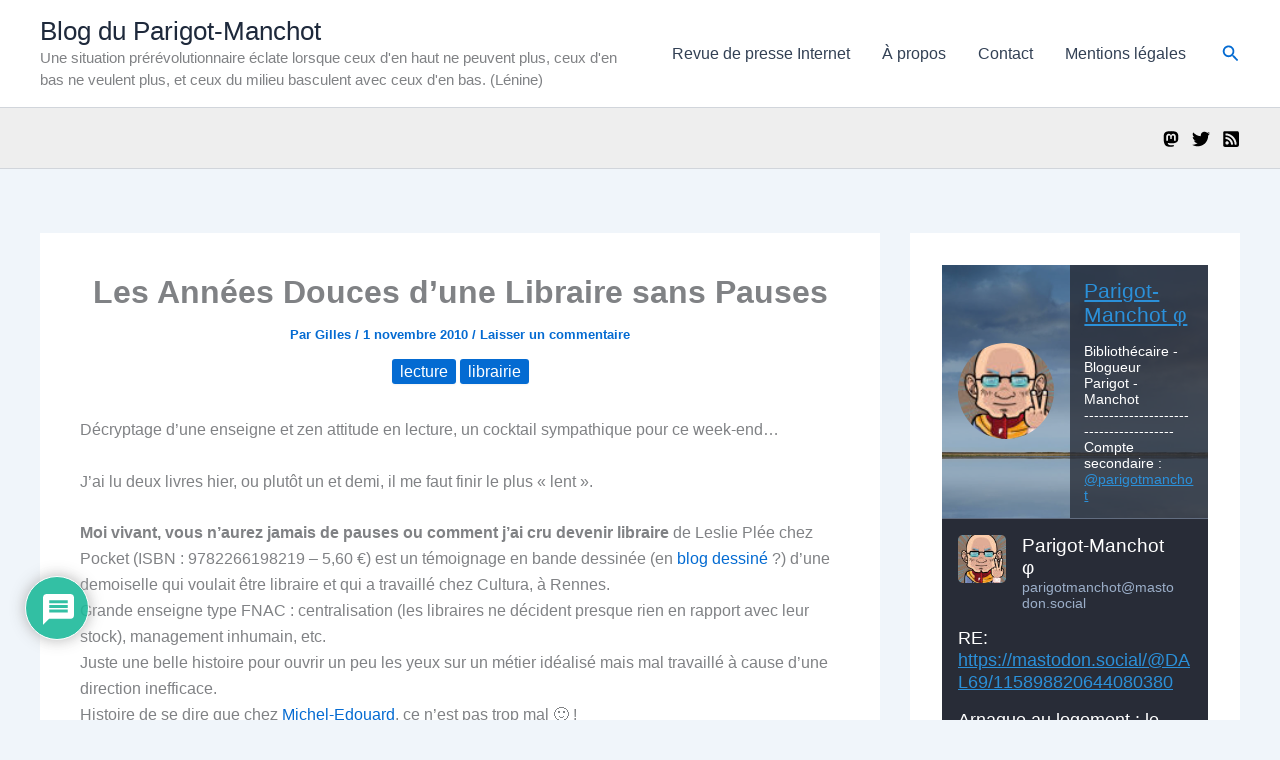

--- FILE ---
content_type: text/html; charset=utf-8
request_url: https://www.mastofeed.com/apiv2/feed?userurl=https%3A%2F%2Fmastodon.social%2Fusers%2Fparigotmanchot&theme=dark&size=100&header=true&replies=false&boosts=false
body_size: 1290
content:
<html>
  <head>
	<meta charset="UTF-8"></meta>
  <style type="text/css"></style>
  <base target="_top" /><!-- this element is amazing-->

  
	  <link rel="stylesheet" href="/dark.css"></link>
  

  
  <style type="text/css">
    html,body{
      font-size: 100%;
    }
  </style>
  

  

  </head>
  <body>
    
      <div class="meta">

        <div class="header" style="background-image:url(https://files.mastodon.social/accounts/headers/000/940/595/original/a0142584053570de.jpg)">
          <a class="header-left" target="_top" href="https://mastodon.social/@parigotmanchot">
            <div class="header-left-bg"></div>
            
              <img class="avatar circular" src="https://files.mastodon.social/accounts/avatars/000/940/595/original/8ac3f0f7578d6be9.jpg"></img>
            
          </a>
          <div class="header-right">
            <div class="header-right-bg"></div>
            <div class="description">
              <a class="header-title" target="_top" href="https://mastodon.social/@parigotmanchot">
                Parigot-Manchot φ
              </a>
              <br><br>
              <p>Bibliothécaire - Blogueur<br />Parigot - Manchot<br />---------------------------------------<br />Compte secondaire : <span><a href="https://gotosocial.mangapartout.ovh/@parigotmanchot">@<span>parigotmanchot</span></a></span></p>
            </div>
            </div>
          </div>
        </div>
      </div>
    

    <div class="container">

      
      
      
      <div class="item hidden">
        <a class="hacky_link" href="/apiv2/feed?userurl=https%3A%2F%2Fmastodon.social%2Fusers%2Fparigotmanchot&feedurl=https%3A%2F%2Fmastodon.social%2Fusers%2Fparigotmanchot%2Foutbox%3Fmax_id%3D115917057071684990%26page%3Dtrue&theme=dark&header=true&size=100&boosts=false&replies=false">More</a>
      </div>
      
    </div> <!-- end item container -->
    
    <div class="pagination">
      <a class="button" href="/apiv2/feed?userurl=https%3A%2F%2Fmastodon.social%2Fusers%2Fparigotmanchot&feedurl=https%3A%2F%2Fmastodon.social%2Fusers%2Fparigotmanchot%2Foutbox%3Fmax_id%3D115917057071684990%26page%3Dtrue&theme=dark&header=true&size=100&boosts=false&replies=false">Load More</a>
    </div>
    

    
      <script src="/infinite-scroll.js"></script>
      <script type="text/javascript">

        var infScroll = new InfiniteScroll( '.container', {
          // options
          hideNav:'.pagination',
          append: '.item',
          history:false,
          prefill:true,
          checkLastPage: '.hacky_link', // check this selector string exists, as it is only set if nextPageLink exists
          path: function(){
            // need to query this DOM my damn self
            var pageLinks = document.querySelectorAll('.hacky_link');
            if (!pageLinks || pageLinks.length == 0){
              console.log ('next page link could not be found');
              return false;
            }else{
              var finalLink = pageLinks[pageLinks.length-1].href;
              // make sure we don't load the same page twice
              if (!finalLink || finalLink == window.location.href){
                console.log('this was the last page');
                return false;
              }else{
                return finalLink;
              }
            }
          }
        });
      </script>

    
  </body>

</html>


--- FILE ---
content_type: text/html; charset=utf-8
request_url: https://www.mastofeed.com/apiv2/feed?userurl=https%3A%2F%2Fmastodon.social%2Fusers%2Fparigotmanchot&feedurl=https%3A%2F%2Fmastodon.social%2Fusers%2Fparigotmanchot%2Foutbox%3Fmax_id%3D115917057071684990%26page%3Dtrue&theme=dark&header=true&size=100&boosts=false&replies=false
body_size: 1385
content:
<html>
  <head>
	<meta charset="UTF-8"></meta>
  <style type="text/css"></style>
  <base target="_top" /><!-- this element is amazing-->

  
	  <link rel="stylesheet" href="/dark.css"></link>
  

  
  <style type="text/css">
    html,body{
      font-size: 100%;
    }
  </style>
  

  

  </head>
  <body>
    
      <div class="meta">

        <div class="header" style="background-image:url(https://files.mastodon.social/accounts/headers/000/940/595/original/a0142584053570de.jpg)">
          <a class="header-left" target="_top" href="https://mastodon.social/@parigotmanchot">
            <div class="header-left-bg"></div>
            
              <img class="avatar circular" src="https://files.mastodon.social/accounts/avatars/000/940/595/original/8ac3f0f7578d6be9.jpg"></img>
            
          </a>
          <div class="header-right">
            <div class="header-right-bg"></div>
            <div class="description">
              <a class="header-title" target="_top" href="https://mastodon.social/@parigotmanchot">
                Parigot-Manchot φ
              </a>
              <br><br>
              <p>Bibliothécaire - Blogueur<br />Parigot - Manchot<br />---------------------------------------<br />Compte secondaire : <span><a href="https://gotosocial.mangapartout.ovh/@parigotmanchot">@<span>parigotmanchot</span></a></span></p>
            </div>
            </div>
          </div>
        </div>
      </div>
    

    <div class="container">

      
      
          <div class="item">
            
      		  <div class="author">
      		    <a target="_top" class="avatar" href="https://mastodon.social/@parigotmanchot">
    			      <img class="avatar" src="https://files.mastodon.social/accounts/avatars/000/940/595/original/8ac3f0f7578d6be9.jpg"/>
        			</a>
      			  <div class="author-info">
      				  <a target="_top" class="author-displayname" href="https://mastodon.social/@parigotmanchot"> Parigot-Manchot φ </a>
      				  <div class="author-fullname"> parigotmanchot@mastodon.social </div>
      			  </div>
      		  </div>
            
            
            <div class="item-content">
              <p>RE: <a href="https://mastodon.social/@DAL69/115898820644080380" target="_blank"><span>https://</span><span>mastodon.social/@DAL69/1158988</span><span>20644080380</span></a></p><p>Arnaque au logement : le coliving</p>
            </div>

            
          <a class="date" href="https://mastodon.social/users/parigotmanchot/statuses/115909757110771299">5 days ago</a>
        </div>
      
      
      <div class="item hidden">
        <a class="hacky_link" href="/apiv2/feed?userurl=https%3A%2F%2Fmastodon.social%2Fusers%2Fparigotmanchot&feedurl=https%3A%2F%2Fmastodon.social%2Fusers%2Fparigotmanchot%2Foutbox%3Fmax_id%3D115892467216444179%26page%3Dtrue&theme=dark&header=true&size=100&boosts=false&replies=false">More</a>
      </div>
      
    </div> <!-- end item container -->
    
    <div class="pagination">
      <a class="button" href="/apiv2/feed?userurl=https%3A%2F%2Fmastodon.social%2Fusers%2Fparigotmanchot&feedurl=https%3A%2F%2Fmastodon.social%2Fusers%2Fparigotmanchot%2Foutbox%3Fmax_id%3D115892467216444179%26page%3Dtrue&theme=dark&header=true&size=100&boosts=false&replies=false">Load More</a>
    </div>
    

    
  </body>

</html>


--- FILE ---
content_type: text/html; charset=utf-8
request_url: https://www.mastofeed.com/apiv2/feed?userurl=https%3A%2F%2Fmastodon.social%2Fusers%2Fparigotmanchot&feedurl=https%3A%2F%2Fmastodon.social%2Fusers%2Fparigotmanchot%2Foutbox%3Fmax_id%3D115892467216444179%26page%3Dtrue&theme=dark&header=true&size=100&boosts=false&replies=false
body_size: 1431
content:
<html>
  <head>
	<meta charset="UTF-8"></meta>
  <style type="text/css"></style>
  <base target="_top" /><!-- this element is amazing-->

  
	  <link rel="stylesheet" href="/dark.css"></link>
  

  
  <style type="text/css">
    html,body{
      font-size: 100%;
    }
  </style>
  

  

  </head>
  <body>
    
      <div class="meta">

        <div class="header" style="background-image:url(https://files.mastodon.social/accounts/headers/000/940/595/original/a0142584053570de.jpg)">
          <a class="header-left" target="_top" href="https://mastodon.social/@parigotmanchot">
            <div class="header-left-bg"></div>
            
              <img class="avatar circular" src="https://files.mastodon.social/accounts/avatars/000/940/595/original/8ac3f0f7578d6be9.jpg"></img>
            
          </a>
          <div class="header-right">
            <div class="header-right-bg"></div>
            <div class="description">
              <a class="header-title" target="_top" href="https://mastodon.social/@parigotmanchot">
                Parigot-Manchot φ
              </a>
              <br><br>
              <p>Bibliothécaire - Blogueur<br />Parigot - Manchot<br />---------------------------------------<br />Compte secondaire : <span><a href="https://gotosocial.mangapartout.ovh/@parigotmanchot">@<span>parigotmanchot</span></a></span></p>
            </div>
            </div>
          </div>
        </div>
      </div>
    

    <div class="container">

      
      
          <div class="item">
            
      		  <div class="author">
      		    <a target="_top" class="avatar" href="https://mastodon.social/@parigotmanchot">
    			      <img class="avatar" src="https://files.mastodon.social/accounts/avatars/000/940/595/original/8ac3f0f7578d6be9.jpg"/>
        			</a>
      			  <div class="author-info">
      				  <a target="_top" class="author-displayname" href="https://mastodon.social/@parigotmanchot"> Parigot-Manchot φ </a>
      				  <div class="author-fullname"> parigotmanchot@mastodon.social </div>
      			  </div>
      		  </div>
            
            
            <div class="item-content">
              <p>RE: <a href="https://eupolicy.social/@jmaris/115860595238097654" target="_blank"><span>https://</span><span>eupolicy.social/@jmaris/115860</span><span>595238097654</span></a></p><p><span><a href="https://mamot.fr/@cheziceman">@<span>cheziceman</span></a></span> Un retrofit possible 😅 ?</p>
            </div>

            
          <a class="date" href="https://mastodon.social/users/parigotmanchot/statuses/115873184405884865">January 10, 2026</a>
        </div>
      
      
      <div class="item hidden">
        <a class="hacky_link" href="/apiv2/feed?userurl=https%3A%2F%2Fmastodon.social%2Fusers%2Fparigotmanchot&feedurl=https%3A%2F%2Fmastodon.social%2Fusers%2Fparigotmanchot%2Foutbox%3Fmax_id%3D115870778954456593%26page%3Dtrue&theme=dark&header=true&size=100&boosts=false&replies=false">More</a>
      </div>
      
    </div> <!-- end item container -->
    
    <div class="pagination">
      <a class="button" href="/apiv2/feed?userurl=https%3A%2F%2Fmastodon.social%2Fusers%2Fparigotmanchot&feedurl=https%3A%2F%2Fmastodon.social%2Fusers%2Fparigotmanchot%2Foutbox%3Fmax_id%3D115870778954456593%26page%3Dtrue&theme=dark&header=true&size=100&boosts=false&replies=false">Load More</a>
    </div>
    

    
  </body>

</html>


--- FILE ---
content_type: text/html; charset=utf-8
request_url: https://www.mastofeed.com/apiv2/feed?userurl=https%3A%2F%2Fmastodon.social%2Fusers%2Fparigotmanchot&feedurl=https%3A%2F%2Fmastodon.social%2Fusers%2Fparigotmanchot%2Foutbox%3Fmax_id%3D115870778954456593%26page%3Dtrue&theme=dark&header=true&size=100&boosts=false&replies=false
body_size: 1611
content:
<html>
  <head>
	<meta charset="UTF-8"></meta>
  <style type="text/css"></style>
  <base target="_top" /><!-- this element is amazing-->

  
	  <link rel="stylesheet" href="/dark.css"></link>
  

  
  <style type="text/css">
    html,body{
      font-size: 100%;
    }
  </style>
  

  

  </head>
  <body>
    
      <div class="meta">

        <div class="header" style="background-image:url(https://files.mastodon.social/accounts/headers/000/940/595/original/a0142584053570de.jpg)">
          <a class="header-left" target="_top" href="https://mastodon.social/@parigotmanchot">
            <div class="header-left-bg"></div>
            
              <img class="avatar circular" src="https://files.mastodon.social/accounts/avatars/000/940/595/original/8ac3f0f7578d6be9.jpg"></img>
            
          </a>
          <div class="header-right">
            <div class="header-right-bg"></div>
            <div class="description">
              <a class="header-title" target="_top" href="https://mastodon.social/@parigotmanchot">
                Parigot-Manchot φ
              </a>
              <br><br>
              <p>Bibliothécaire - Blogueur<br />Parigot - Manchot<br />---------------------------------------<br />Compte secondaire : <span><a href="https://gotosocial.mangapartout.ovh/@parigotmanchot">@<span>parigotmanchot</span></a></span></p>
            </div>
            </div>
          </div>
        </div>
      </div>
    

    <div class="container">

      
      
          <div class="item">
            
      		  <div class="author">
      		    <a target="_top" class="avatar" href="https://mastodon.social/@parigotmanchot">
    			      <img class="avatar" src="https://files.mastodon.social/accounts/avatars/000/940/595/original/8ac3f0f7578d6be9.jpg"/>
        			</a>
      			  <div class="author-info">
      				  <a target="_top" class="author-displayname" href="https://mastodon.social/@parigotmanchot"> Parigot-Manchot φ </a>
      				  <div class="author-fullname"> parigotmanchot@mastodon.social </div>
      			  </div>
      		  </div>
            
            
            <div class="item-content">
              <p>J'ai une amie qui m'a fait un vocal.<br />De 11 minutes 😅.</p>
            </div>

            
          <a class="date" href="https://mastodon.social/users/parigotmanchot/statuses/115867405639339712">January 09, 2026</a>
        </div>
      
          <div class="item">
            
      		  <div class="author">
      		    <a target="_top" class="avatar" href="https://mastodon.social/@parigotmanchot">
    			      <img class="avatar" src="https://files.mastodon.social/accounts/avatars/000/940/595/original/8ac3f0f7578d6be9.jpg"/>
        			</a>
      			  <div class="author-info">
      				  <a target="_top" class="author-displayname" href="https://mastodon.social/@parigotmanchot"> Parigot-Manchot φ </a>
      				  <div class="author-fullname"> parigotmanchot@mastodon.social </div>
      			  </div>
      		  </div>
            
            
            <div class="item-content">
              <p>@lexinova@toot.community <span><a href="https://social.woefdram.nl/channel/hans">@<span>hans</span></a></span> So centralized you uses a decentralized instance 🤦🏻‍♂️</p>
            </div>

            
          <a class="date" href="https://mastodon.social/users/parigotmanchot/statuses/115867196636440435">January 09, 2026</a>
        </div>
      
          <div class="item">
            
      		  <div class="author">
      		    <a target="_top" class="avatar" href="https://mastodon.social/@parigotmanchot">
    			      <img class="avatar" src="https://files.mastodon.social/accounts/avatars/000/940/595/original/8ac3f0f7578d6be9.jpg"/>
        			</a>
      			  <div class="author-info">
      				  <a target="_top" class="author-displayname" href="https://mastodon.social/@parigotmanchot"> Parigot-Manchot φ </a>
      				  <div class="author-fullname"> parigotmanchot@mastodon.social </div>
      			  </div>
      		  </div>
            
            
            <div class="item-content">
              <p>RE: <a href="https://mstdn.ca/@Paulatics/115861469408403689" target="_blank"><span>https://</span><span>mstdn.ca/@Paulatics/1158614694</span><span>08403689</span></a></p><p><span><a href="https://mastodon.social/@N_Henin">@<span>N_Henin</span></a></span> 😇</p>
            </div>

            
          <a class="date" href="https://mastodon.social/users/parigotmanchot/statuses/115863954509686761">January 09, 2026</a>
        </div>
      
      
      <div class="item hidden">
        <a class="hacky_link" href="/apiv2/feed?userurl=https%3A%2F%2Fmastodon.social%2Fusers%2Fparigotmanchot&feedurl=https%3A%2F%2Fmastodon.social%2Fusers%2Fparigotmanchot%2Foutbox%3Fmax_id%3D115859010681934048%26page%3Dtrue&theme=dark&header=true&size=100&boosts=false&replies=false">More</a>
      </div>
      
    </div> <!-- end item container -->
    
    <div class="pagination">
      <a class="button" href="/apiv2/feed?userurl=https%3A%2F%2Fmastodon.social%2Fusers%2Fparigotmanchot&feedurl=https%3A%2F%2Fmastodon.social%2Fusers%2Fparigotmanchot%2Foutbox%3Fmax_id%3D115859010681934048%26page%3Dtrue&theme=dark&header=true&size=100&boosts=false&replies=false">Load More</a>
    </div>
    

    
  </body>

</html>
